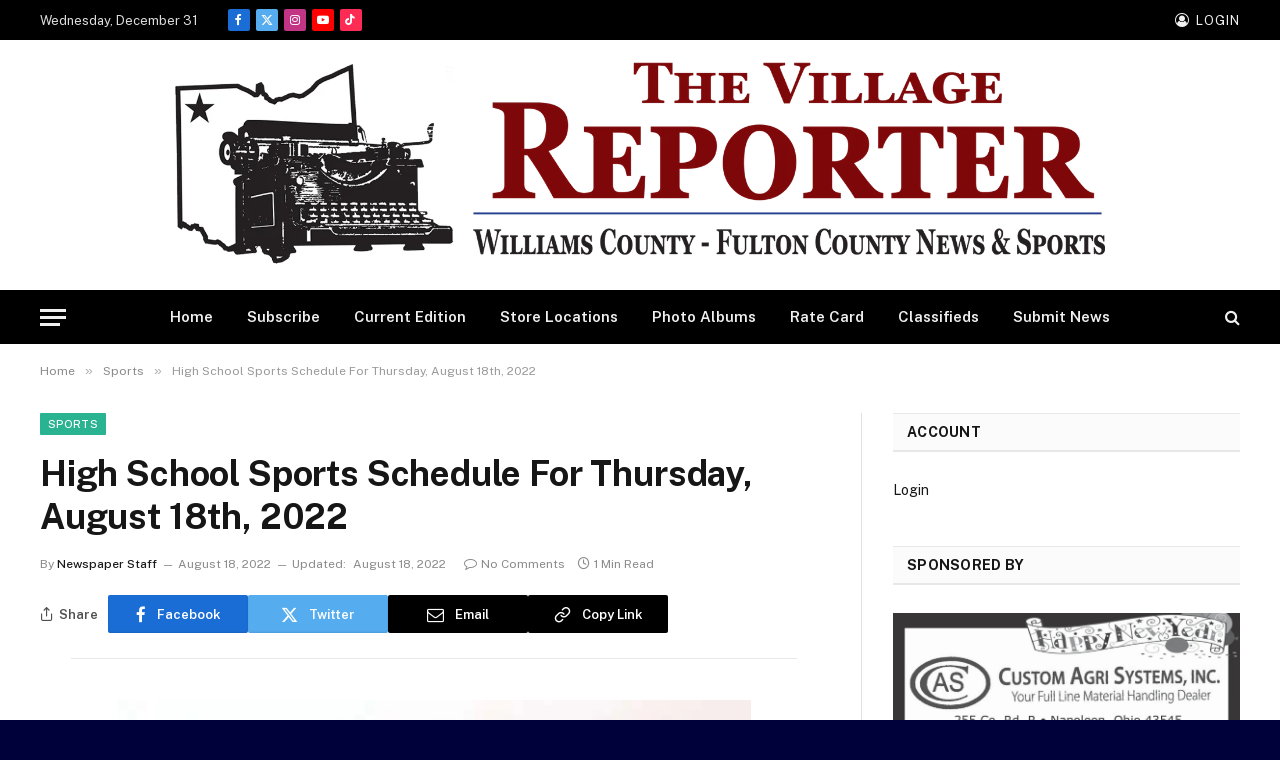

--- FILE ---
content_type: text/html; charset=utf-8
request_url: https://www.google.com/recaptcha/api2/aframe
body_size: 268
content:
<!DOCTYPE HTML><html><head><meta http-equiv="content-type" content="text/html; charset=UTF-8"></head><body><script nonce="oXKqLxorYGV5T6X1xZQpdA">/** Anti-fraud and anti-abuse applications only. See google.com/recaptcha */ try{var clients={'sodar':'https://pagead2.googlesyndication.com/pagead/sodar?'};window.addEventListener("message",function(a){try{if(a.source===window.parent){var b=JSON.parse(a.data);var c=clients[b['id']];if(c){var d=document.createElement('img');d.src=c+b['params']+'&rc='+(localStorage.getItem("rc::a")?sessionStorage.getItem("rc::b"):"");window.document.body.appendChild(d);sessionStorage.setItem("rc::e",parseInt(sessionStorage.getItem("rc::e")||0)+1);localStorage.setItem("rc::h",'1767219802685');}}}catch(b){}});window.parent.postMessage("_grecaptcha_ready", "*");}catch(b){}</script></body></html>

--- FILE ---
content_type: application/x-javascript
request_url: https://thevillagereporter.com/wp-content/litespeed/js/8a836a25181e29dc1a064a4bf291cf37.js?ver=a8e1a
body_size: 3362
content:
(function(){if(typeof window.CustomEvent!=="function"){function CustomEvent(event,params){params=params||{bubbles:!1,cancelable:!1,detail:null};var evt=document.createEvent('CustomEvent');evt.initCustomEvent(event,params.bubbles,params.cancelable,params.detail);return evt}
window.CustomEvent=CustomEvent}
function ReplaceWithPolyfill(){'use-strict';var parent=this.parentNode,i=arguments.length,currentNode;if(!parent){return}
if(!i){parent.removeChild(this)}
while(i--){currentNode=arguments[i];if(typeof currentNode!=='object'){currentNode=this.ownerDocument.createTextNode(currentNode)}else if(currentNode.parentNode){currentNode.parentNode.removeChild(currentNode)}
if(!i){parent.replaceChild(currentNode,this)}else{parent.insertBefore(currentNode,this.nextSibling)}}}
if(!Element.prototype.replaceWith){Element.prototype.replaceWith=ReplaceWithPolyfill}
if(!CharacterData.prototype.replaceWith){CharacterData.prototype.replaceWith=ReplaceWithPolyfill}
if(!DocumentType.prototype.replaceWith){DocumentType.prototype.replaceWith=ReplaceWithPolyfill}
if(window.NodeList&&!NodeList.prototype.forEach){NodeList.prototype.forEach=function(callback,thisArg){var i;var len=this.length;thisArg=thisArg||window;for(i=0;i<len;i++){callback.call(thisArg,this[i],i,this)}}}})();advads={supports_localstorage:function(){"use strict";try{if(!window||window.localStorage===undefined){return!1}
window.localStorage.setItem("x","x");window.localStorage.removeItem("x");return!0}catch(e){return!1}},max_per_session:function(name,max){var num=1;if(max===undefined||parseInt(max)===0){max=1}
if(this.cookie_exists(name)){if(this.get_cookie(name)>=max){return!0}
num=num+parseInt(this.get_cookie(name))}
this.set_cookie(name,num);return!1},count_up:function(name,exdays){var num=1;if(this.cookie_exists(name)){num=num+parseInt(this.get_cookie(name))}
this.set_cookie(name,num)},set_cookie_exists:function(name){if(get_cookie(name)){return!0}
set_cookie(name,'',0);return!1},get_cookie:function(name){var i,x,y,ADVcookies=document.cookie.split(';');for(i=0;i<ADVcookies.length;i ++){x=ADVcookies[i].substr(0,ADVcookies[i].indexOf('='));y=ADVcookies[i].substr(ADVcookies[i].indexOf('=')+1);x=x.replace(/^\s+|\s+$/g,'');if(x===name){return decodeURIComponent(y)}}},set_cookie:function(name,value,exdays,path,domain,secure){var expiry=(exdays==null)?null:exdays*24*60*60;this.set_cookie_sec(name,value,expiry,path,domain,secure)},set_cookie_sec:function(name,value,expiry,path,domain,secure){var exdate=new Date();exdate.setSeconds(exdate.getSeconds()+parseInt(expiry));document.cookie=name+"="+encodeURIComponent(value)+((expiry==null)?"":"; expires="+exdate.toUTCString())+((path==null)?"; path=/":"; path="+path)+((domain==null)?"":"; domain="+domain)+((secure==null)?"":"; secure")},cookie_exists:function(name){var c_value=this.get_cookie(name);if(c_value!==null&&c_value!==""&&c_value!==undefined){return!0}
return!1},move:function(element,target,options){var el=jQuery(element);var target_string=target;if(typeof options==='undefined'){options={}}
if(typeof options.css==='undefined'){options.css={}}
if(typeof options.method==='undefined'){options.method='prependTo'}
if(target===''&&typeof options.target!=='undefined'){switch(options.target){case 'wrapper':var offset='left';if(typeof options.offset!=='undefined'){offset=options.offset}
target=this.find_wrapper(element,offset);break}}
if(typeof options.moveintohidden==='undefined'){target=jQuery(target).filter(':visible')}else{target=jQuery(target)}
if(target.length>1){console.log("Advanced Ads: element '"+target_string+"' found "+target.length+" times.")}
switch(options.method){case 'insertBefore':el.insertBefore(target);break;case 'insertAfter':el.insertAfter(target);break;case 'appendTo':el.appendTo(target);break;case 'prependTo':el.prependTo(target);break;default:el.prependTo(target)}},set_parent_relative:function(element,options){var options=typeof options!=='undefined'?options:{};var el=jQuery(element);var parent=el.parent();if(options.use_grandparent){parent=parent.parent()}
if(parent.css('position')==='static'||parent.css('position')===''){parent.css('position','relative')}},fix_element:function(element,options){var options=typeof options!=='undefined'?options:{};var el=jQuery(element);if(options.use_grandparent){this.set_parent_relative(el.parent())}else{this.set_parent_relative(el)}
if(options.is_invisible){el.show()}
var topoffset=parseInt(el.offset().top);var leftoffset=parseInt(el.offset().left);if(options.is_invisible){el.hide()}
if('left'===options.offset){var rightoffset=jQuery(window).width()-leftoffset-el.outerWidth();el.css('position','fixed').css('top',topoffset+'px').css('right',rightoffset+'px').css('left','')}else{el.css('position','fixed').css('top',topoffset+'px').css('left',leftoffset+'px').css('right','')}},find_wrapper:function(element,offset){var returnValue;jQuery('body').children().not('script, .screen-reader-text, .skip-link, '+element).each(function(key,value){var checkedelement=jQuery(value);if((offset==='right'&&(checkedelement.offset().left+jQuery(checkedelement).width()<jQuery(window).width()))||(offset==='left'&&checkedelement.offset().left>0)){if(checkedelement.css('position')==='static'||checkedelement.css('position')===''){checkedelement.css('position','relative')}
returnValue=value;return!1}});return returnValue},center_fixed_element:function(element){var el=jQuery(element);var left=(jQuery(window).width()/2)-(parseInt(el.css('width'))/2);el.css('left',left+'px')},center_vertically:function(element){var el=jQuery(element);var left=(jQuery(window).height()/2)-(parseInt(el.css('height'))/2);if(el.css('position')!=='fixed'){left-=topoffset=parseInt(el.offset().top)}
el.css('top',left+'px')},close:function(element){var wrapper=jQuery(element);wrapper.remove()},wait_for_images:function($el,ready_callback){var loaded_count=0;var srcs=[];$el.find('img[src][src!=""]').each(function(){srcs.push(this.src)});if(srcs.length===0){ready_callback.call($el)}
jQuery.each(srcs,function(i,src){var image=new Image();image.src=src;var events='load error';jQuery(image).one(events,function me(event){jQuery(this).off(events,me);loaded_count ++;if(loaded_count==srcs.length){ready_callback.call($el[0]);return!1}})})},privacy:{state:'unknown',state_executed:!1,get_state:(function(){return function(){if(window.advads_options.privacy.state!=='unknown'){if(!advads.privacy.state_executed){advads.privacy.state_executed=!0;advads.privacy.dispatch_event(window.advads_options.privacy.state,!1)}
return advads.privacy.state}
if(window.advads_options.privacy['consent-method']==='custom'){var cookie_regex=new RegExp('.*?'+window.advads_options.privacy['custom-cookie-value']+'[^;]*?');let cookie=advads.get_cookie(window.advads_options.privacy['custom-cookie-name'])||'';if(!advads.privacy.state_executed){advads.privacy.state_executed=!0;advads.privacy.dispatch_event(cookie.match(cookie_regex)?'accepted':'unknown',!0)}}
advads.privacy.state_executed=!0;var cnt=0,consentSetInterval=setInterval(function(){if(++ cnt===181){clearInterval(consentSetInterval)}
switch(window.advads_options.privacy['consent-method']){case 'custom':let cookie=advads.get_cookie(window.advads_options.privacy['custom-cookie-name'])||'';if(cookie.match(cookie_regex)){clearInterval(consentSetInterval);if(advads.privacy.state!=='accepted'){advads.privacy.dispatch_event('accepted',!0)}}
break;case 'iab_tcf_20':if(typeof window.__tcfapi==='undefined'){return}
clearInterval(consentSetInterval);window.__tcfapi('addEventListener',2,function(TCData,listenerSuccess){if(!listenerSuccess){return}
if(TCData.eventStatus==='tcloaded'||TCData.eventStatus==='useractioncomplete'||(TCData.eventStatus===null&&typeof window.googlefc!=='undefined'&&(typeof TCData.purpose!=='undefined'||!TCData.gdprApplies))){var userAction=TCData.eventStatus==='useractioncomplete';if(!TCData.gdprApplies){if(advads.privacy.state!=='not_needed'){advads.privacy.dispatch_event('not_needed',userAction)}
return}
if(TCData.purpose.consents[1]){if(advads.privacy.state!=='accepted'){advads.privacy.dispatch_event('accepted',userAction)}
return}
if(advads.privacy.state!=='rejected'){advads.privacy.dispatch_event('rejected',userAction)}}});break}},333);return advads.privacy.state}})(),is_adsense_npa_enabled:function(){if(!window.advads_options||!window.advads_options.privacy){return!0}
return!!(window.advads_options.privacy['show-non-personalized-adsense']&&window.advads_options.privacy['consent-method']==='custom')},dispatch_event:function(state,userAction){var previousState=advads.privacy.state,fire_event=function(){document.dispatchEvent(new CustomEvent('advanced_ads_privacy',{detail:{state:state,previousState:previousState,userAction:userAction}}))};advads.privacy.state=state;console.log({state:state,previousState:previousState,userAction:userAction});window.advanced_ads_ready_queue.push(fire_event)},is_ad_decoded:function(id){return document.querySelector('script[data-tcf="waiting-for-consent"][data-id="'+id+'"]')===null},decode_ad:function(el,inject){inject=typeof inject==='boolean'?inject:!0;var string=decodeURIComponent(Array.prototype.map.call(atob(el.textContent),function(c){return'%'+('00'+c.charCodeAt(0).toString(16)).slice(-2)}).join(''));if(!inject){return string}
el.replaceWith(document.createRange().createContextualFragment(string))}}};window.advanced_ads_ready_queue.push(advads.privacy.get_state);document.addEventListener('advanced_ads_privacy',function(event){if((event.detail.state!=='accepted'&&event.detail.state!=='not_needed')||event.detail.userAction||document.readyState==='loading'){return}
document.querySelectorAll('script[type="text/plain"][data-tcf="waiting-for-consent"]').forEach(advads.privacy.decode_ad)})
;